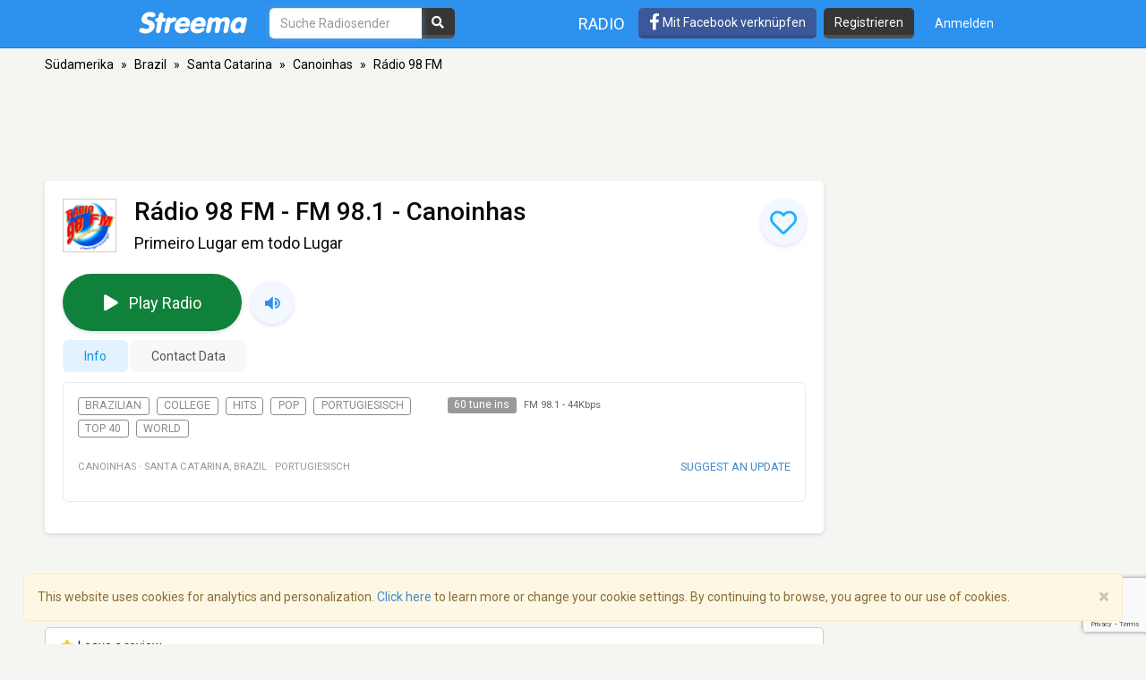

--- FILE ---
content_type: text/html; charset=utf-8
request_url: https://www.google.com/recaptcha/api2/anchor?ar=1&k=6LeCbKwfAAAAAGXbwG-wyQhhz9dxlXuTdtc_oCwI&co=aHR0cHM6Ly9kZS5zdHJlZW1hLmNvbTo0NDM.&hl=en&v=PoyoqOPhxBO7pBk68S4YbpHZ&size=invisible&anchor-ms=20000&execute-ms=30000&cb=7kgg86394u3b
body_size: 48556
content:
<!DOCTYPE HTML><html dir="ltr" lang="en"><head><meta http-equiv="Content-Type" content="text/html; charset=UTF-8">
<meta http-equiv="X-UA-Compatible" content="IE=edge">
<title>reCAPTCHA</title>
<style type="text/css">
/* cyrillic-ext */
@font-face {
  font-family: 'Roboto';
  font-style: normal;
  font-weight: 400;
  font-stretch: 100%;
  src: url(//fonts.gstatic.com/s/roboto/v48/KFO7CnqEu92Fr1ME7kSn66aGLdTylUAMa3GUBHMdazTgWw.woff2) format('woff2');
  unicode-range: U+0460-052F, U+1C80-1C8A, U+20B4, U+2DE0-2DFF, U+A640-A69F, U+FE2E-FE2F;
}
/* cyrillic */
@font-face {
  font-family: 'Roboto';
  font-style: normal;
  font-weight: 400;
  font-stretch: 100%;
  src: url(//fonts.gstatic.com/s/roboto/v48/KFO7CnqEu92Fr1ME7kSn66aGLdTylUAMa3iUBHMdazTgWw.woff2) format('woff2');
  unicode-range: U+0301, U+0400-045F, U+0490-0491, U+04B0-04B1, U+2116;
}
/* greek-ext */
@font-face {
  font-family: 'Roboto';
  font-style: normal;
  font-weight: 400;
  font-stretch: 100%;
  src: url(//fonts.gstatic.com/s/roboto/v48/KFO7CnqEu92Fr1ME7kSn66aGLdTylUAMa3CUBHMdazTgWw.woff2) format('woff2');
  unicode-range: U+1F00-1FFF;
}
/* greek */
@font-face {
  font-family: 'Roboto';
  font-style: normal;
  font-weight: 400;
  font-stretch: 100%;
  src: url(//fonts.gstatic.com/s/roboto/v48/KFO7CnqEu92Fr1ME7kSn66aGLdTylUAMa3-UBHMdazTgWw.woff2) format('woff2');
  unicode-range: U+0370-0377, U+037A-037F, U+0384-038A, U+038C, U+038E-03A1, U+03A3-03FF;
}
/* math */
@font-face {
  font-family: 'Roboto';
  font-style: normal;
  font-weight: 400;
  font-stretch: 100%;
  src: url(//fonts.gstatic.com/s/roboto/v48/KFO7CnqEu92Fr1ME7kSn66aGLdTylUAMawCUBHMdazTgWw.woff2) format('woff2');
  unicode-range: U+0302-0303, U+0305, U+0307-0308, U+0310, U+0312, U+0315, U+031A, U+0326-0327, U+032C, U+032F-0330, U+0332-0333, U+0338, U+033A, U+0346, U+034D, U+0391-03A1, U+03A3-03A9, U+03B1-03C9, U+03D1, U+03D5-03D6, U+03F0-03F1, U+03F4-03F5, U+2016-2017, U+2034-2038, U+203C, U+2040, U+2043, U+2047, U+2050, U+2057, U+205F, U+2070-2071, U+2074-208E, U+2090-209C, U+20D0-20DC, U+20E1, U+20E5-20EF, U+2100-2112, U+2114-2115, U+2117-2121, U+2123-214F, U+2190, U+2192, U+2194-21AE, U+21B0-21E5, U+21F1-21F2, U+21F4-2211, U+2213-2214, U+2216-22FF, U+2308-230B, U+2310, U+2319, U+231C-2321, U+2336-237A, U+237C, U+2395, U+239B-23B7, U+23D0, U+23DC-23E1, U+2474-2475, U+25AF, U+25B3, U+25B7, U+25BD, U+25C1, U+25CA, U+25CC, U+25FB, U+266D-266F, U+27C0-27FF, U+2900-2AFF, U+2B0E-2B11, U+2B30-2B4C, U+2BFE, U+3030, U+FF5B, U+FF5D, U+1D400-1D7FF, U+1EE00-1EEFF;
}
/* symbols */
@font-face {
  font-family: 'Roboto';
  font-style: normal;
  font-weight: 400;
  font-stretch: 100%;
  src: url(//fonts.gstatic.com/s/roboto/v48/KFO7CnqEu92Fr1ME7kSn66aGLdTylUAMaxKUBHMdazTgWw.woff2) format('woff2');
  unicode-range: U+0001-000C, U+000E-001F, U+007F-009F, U+20DD-20E0, U+20E2-20E4, U+2150-218F, U+2190, U+2192, U+2194-2199, U+21AF, U+21E6-21F0, U+21F3, U+2218-2219, U+2299, U+22C4-22C6, U+2300-243F, U+2440-244A, U+2460-24FF, U+25A0-27BF, U+2800-28FF, U+2921-2922, U+2981, U+29BF, U+29EB, U+2B00-2BFF, U+4DC0-4DFF, U+FFF9-FFFB, U+10140-1018E, U+10190-1019C, U+101A0, U+101D0-101FD, U+102E0-102FB, U+10E60-10E7E, U+1D2C0-1D2D3, U+1D2E0-1D37F, U+1F000-1F0FF, U+1F100-1F1AD, U+1F1E6-1F1FF, U+1F30D-1F30F, U+1F315, U+1F31C, U+1F31E, U+1F320-1F32C, U+1F336, U+1F378, U+1F37D, U+1F382, U+1F393-1F39F, U+1F3A7-1F3A8, U+1F3AC-1F3AF, U+1F3C2, U+1F3C4-1F3C6, U+1F3CA-1F3CE, U+1F3D4-1F3E0, U+1F3ED, U+1F3F1-1F3F3, U+1F3F5-1F3F7, U+1F408, U+1F415, U+1F41F, U+1F426, U+1F43F, U+1F441-1F442, U+1F444, U+1F446-1F449, U+1F44C-1F44E, U+1F453, U+1F46A, U+1F47D, U+1F4A3, U+1F4B0, U+1F4B3, U+1F4B9, U+1F4BB, U+1F4BF, U+1F4C8-1F4CB, U+1F4D6, U+1F4DA, U+1F4DF, U+1F4E3-1F4E6, U+1F4EA-1F4ED, U+1F4F7, U+1F4F9-1F4FB, U+1F4FD-1F4FE, U+1F503, U+1F507-1F50B, U+1F50D, U+1F512-1F513, U+1F53E-1F54A, U+1F54F-1F5FA, U+1F610, U+1F650-1F67F, U+1F687, U+1F68D, U+1F691, U+1F694, U+1F698, U+1F6AD, U+1F6B2, U+1F6B9-1F6BA, U+1F6BC, U+1F6C6-1F6CF, U+1F6D3-1F6D7, U+1F6E0-1F6EA, U+1F6F0-1F6F3, U+1F6F7-1F6FC, U+1F700-1F7FF, U+1F800-1F80B, U+1F810-1F847, U+1F850-1F859, U+1F860-1F887, U+1F890-1F8AD, U+1F8B0-1F8BB, U+1F8C0-1F8C1, U+1F900-1F90B, U+1F93B, U+1F946, U+1F984, U+1F996, U+1F9E9, U+1FA00-1FA6F, U+1FA70-1FA7C, U+1FA80-1FA89, U+1FA8F-1FAC6, U+1FACE-1FADC, U+1FADF-1FAE9, U+1FAF0-1FAF8, U+1FB00-1FBFF;
}
/* vietnamese */
@font-face {
  font-family: 'Roboto';
  font-style: normal;
  font-weight: 400;
  font-stretch: 100%;
  src: url(//fonts.gstatic.com/s/roboto/v48/KFO7CnqEu92Fr1ME7kSn66aGLdTylUAMa3OUBHMdazTgWw.woff2) format('woff2');
  unicode-range: U+0102-0103, U+0110-0111, U+0128-0129, U+0168-0169, U+01A0-01A1, U+01AF-01B0, U+0300-0301, U+0303-0304, U+0308-0309, U+0323, U+0329, U+1EA0-1EF9, U+20AB;
}
/* latin-ext */
@font-face {
  font-family: 'Roboto';
  font-style: normal;
  font-weight: 400;
  font-stretch: 100%;
  src: url(//fonts.gstatic.com/s/roboto/v48/KFO7CnqEu92Fr1ME7kSn66aGLdTylUAMa3KUBHMdazTgWw.woff2) format('woff2');
  unicode-range: U+0100-02BA, U+02BD-02C5, U+02C7-02CC, U+02CE-02D7, U+02DD-02FF, U+0304, U+0308, U+0329, U+1D00-1DBF, U+1E00-1E9F, U+1EF2-1EFF, U+2020, U+20A0-20AB, U+20AD-20C0, U+2113, U+2C60-2C7F, U+A720-A7FF;
}
/* latin */
@font-face {
  font-family: 'Roboto';
  font-style: normal;
  font-weight: 400;
  font-stretch: 100%;
  src: url(//fonts.gstatic.com/s/roboto/v48/KFO7CnqEu92Fr1ME7kSn66aGLdTylUAMa3yUBHMdazQ.woff2) format('woff2');
  unicode-range: U+0000-00FF, U+0131, U+0152-0153, U+02BB-02BC, U+02C6, U+02DA, U+02DC, U+0304, U+0308, U+0329, U+2000-206F, U+20AC, U+2122, U+2191, U+2193, U+2212, U+2215, U+FEFF, U+FFFD;
}
/* cyrillic-ext */
@font-face {
  font-family: 'Roboto';
  font-style: normal;
  font-weight: 500;
  font-stretch: 100%;
  src: url(//fonts.gstatic.com/s/roboto/v48/KFO7CnqEu92Fr1ME7kSn66aGLdTylUAMa3GUBHMdazTgWw.woff2) format('woff2');
  unicode-range: U+0460-052F, U+1C80-1C8A, U+20B4, U+2DE0-2DFF, U+A640-A69F, U+FE2E-FE2F;
}
/* cyrillic */
@font-face {
  font-family: 'Roboto';
  font-style: normal;
  font-weight: 500;
  font-stretch: 100%;
  src: url(//fonts.gstatic.com/s/roboto/v48/KFO7CnqEu92Fr1ME7kSn66aGLdTylUAMa3iUBHMdazTgWw.woff2) format('woff2');
  unicode-range: U+0301, U+0400-045F, U+0490-0491, U+04B0-04B1, U+2116;
}
/* greek-ext */
@font-face {
  font-family: 'Roboto';
  font-style: normal;
  font-weight: 500;
  font-stretch: 100%;
  src: url(//fonts.gstatic.com/s/roboto/v48/KFO7CnqEu92Fr1ME7kSn66aGLdTylUAMa3CUBHMdazTgWw.woff2) format('woff2');
  unicode-range: U+1F00-1FFF;
}
/* greek */
@font-face {
  font-family: 'Roboto';
  font-style: normal;
  font-weight: 500;
  font-stretch: 100%;
  src: url(//fonts.gstatic.com/s/roboto/v48/KFO7CnqEu92Fr1ME7kSn66aGLdTylUAMa3-UBHMdazTgWw.woff2) format('woff2');
  unicode-range: U+0370-0377, U+037A-037F, U+0384-038A, U+038C, U+038E-03A1, U+03A3-03FF;
}
/* math */
@font-face {
  font-family: 'Roboto';
  font-style: normal;
  font-weight: 500;
  font-stretch: 100%;
  src: url(//fonts.gstatic.com/s/roboto/v48/KFO7CnqEu92Fr1ME7kSn66aGLdTylUAMawCUBHMdazTgWw.woff2) format('woff2');
  unicode-range: U+0302-0303, U+0305, U+0307-0308, U+0310, U+0312, U+0315, U+031A, U+0326-0327, U+032C, U+032F-0330, U+0332-0333, U+0338, U+033A, U+0346, U+034D, U+0391-03A1, U+03A3-03A9, U+03B1-03C9, U+03D1, U+03D5-03D6, U+03F0-03F1, U+03F4-03F5, U+2016-2017, U+2034-2038, U+203C, U+2040, U+2043, U+2047, U+2050, U+2057, U+205F, U+2070-2071, U+2074-208E, U+2090-209C, U+20D0-20DC, U+20E1, U+20E5-20EF, U+2100-2112, U+2114-2115, U+2117-2121, U+2123-214F, U+2190, U+2192, U+2194-21AE, U+21B0-21E5, U+21F1-21F2, U+21F4-2211, U+2213-2214, U+2216-22FF, U+2308-230B, U+2310, U+2319, U+231C-2321, U+2336-237A, U+237C, U+2395, U+239B-23B7, U+23D0, U+23DC-23E1, U+2474-2475, U+25AF, U+25B3, U+25B7, U+25BD, U+25C1, U+25CA, U+25CC, U+25FB, U+266D-266F, U+27C0-27FF, U+2900-2AFF, U+2B0E-2B11, U+2B30-2B4C, U+2BFE, U+3030, U+FF5B, U+FF5D, U+1D400-1D7FF, U+1EE00-1EEFF;
}
/* symbols */
@font-face {
  font-family: 'Roboto';
  font-style: normal;
  font-weight: 500;
  font-stretch: 100%;
  src: url(//fonts.gstatic.com/s/roboto/v48/KFO7CnqEu92Fr1ME7kSn66aGLdTylUAMaxKUBHMdazTgWw.woff2) format('woff2');
  unicode-range: U+0001-000C, U+000E-001F, U+007F-009F, U+20DD-20E0, U+20E2-20E4, U+2150-218F, U+2190, U+2192, U+2194-2199, U+21AF, U+21E6-21F0, U+21F3, U+2218-2219, U+2299, U+22C4-22C6, U+2300-243F, U+2440-244A, U+2460-24FF, U+25A0-27BF, U+2800-28FF, U+2921-2922, U+2981, U+29BF, U+29EB, U+2B00-2BFF, U+4DC0-4DFF, U+FFF9-FFFB, U+10140-1018E, U+10190-1019C, U+101A0, U+101D0-101FD, U+102E0-102FB, U+10E60-10E7E, U+1D2C0-1D2D3, U+1D2E0-1D37F, U+1F000-1F0FF, U+1F100-1F1AD, U+1F1E6-1F1FF, U+1F30D-1F30F, U+1F315, U+1F31C, U+1F31E, U+1F320-1F32C, U+1F336, U+1F378, U+1F37D, U+1F382, U+1F393-1F39F, U+1F3A7-1F3A8, U+1F3AC-1F3AF, U+1F3C2, U+1F3C4-1F3C6, U+1F3CA-1F3CE, U+1F3D4-1F3E0, U+1F3ED, U+1F3F1-1F3F3, U+1F3F5-1F3F7, U+1F408, U+1F415, U+1F41F, U+1F426, U+1F43F, U+1F441-1F442, U+1F444, U+1F446-1F449, U+1F44C-1F44E, U+1F453, U+1F46A, U+1F47D, U+1F4A3, U+1F4B0, U+1F4B3, U+1F4B9, U+1F4BB, U+1F4BF, U+1F4C8-1F4CB, U+1F4D6, U+1F4DA, U+1F4DF, U+1F4E3-1F4E6, U+1F4EA-1F4ED, U+1F4F7, U+1F4F9-1F4FB, U+1F4FD-1F4FE, U+1F503, U+1F507-1F50B, U+1F50D, U+1F512-1F513, U+1F53E-1F54A, U+1F54F-1F5FA, U+1F610, U+1F650-1F67F, U+1F687, U+1F68D, U+1F691, U+1F694, U+1F698, U+1F6AD, U+1F6B2, U+1F6B9-1F6BA, U+1F6BC, U+1F6C6-1F6CF, U+1F6D3-1F6D7, U+1F6E0-1F6EA, U+1F6F0-1F6F3, U+1F6F7-1F6FC, U+1F700-1F7FF, U+1F800-1F80B, U+1F810-1F847, U+1F850-1F859, U+1F860-1F887, U+1F890-1F8AD, U+1F8B0-1F8BB, U+1F8C0-1F8C1, U+1F900-1F90B, U+1F93B, U+1F946, U+1F984, U+1F996, U+1F9E9, U+1FA00-1FA6F, U+1FA70-1FA7C, U+1FA80-1FA89, U+1FA8F-1FAC6, U+1FACE-1FADC, U+1FADF-1FAE9, U+1FAF0-1FAF8, U+1FB00-1FBFF;
}
/* vietnamese */
@font-face {
  font-family: 'Roboto';
  font-style: normal;
  font-weight: 500;
  font-stretch: 100%;
  src: url(//fonts.gstatic.com/s/roboto/v48/KFO7CnqEu92Fr1ME7kSn66aGLdTylUAMa3OUBHMdazTgWw.woff2) format('woff2');
  unicode-range: U+0102-0103, U+0110-0111, U+0128-0129, U+0168-0169, U+01A0-01A1, U+01AF-01B0, U+0300-0301, U+0303-0304, U+0308-0309, U+0323, U+0329, U+1EA0-1EF9, U+20AB;
}
/* latin-ext */
@font-face {
  font-family: 'Roboto';
  font-style: normal;
  font-weight: 500;
  font-stretch: 100%;
  src: url(//fonts.gstatic.com/s/roboto/v48/KFO7CnqEu92Fr1ME7kSn66aGLdTylUAMa3KUBHMdazTgWw.woff2) format('woff2');
  unicode-range: U+0100-02BA, U+02BD-02C5, U+02C7-02CC, U+02CE-02D7, U+02DD-02FF, U+0304, U+0308, U+0329, U+1D00-1DBF, U+1E00-1E9F, U+1EF2-1EFF, U+2020, U+20A0-20AB, U+20AD-20C0, U+2113, U+2C60-2C7F, U+A720-A7FF;
}
/* latin */
@font-face {
  font-family: 'Roboto';
  font-style: normal;
  font-weight: 500;
  font-stretch: 100%;
  src: url(//fonts.gstatic.com/s/roboto/v48/KFO7CnqEu92Fr1ME7kSn66aGLdTylUAMa3yUBHMdazQ.woff2) format('woff2');
  unicode-range: U+0000-00FF, U+0131, U+0152-0153, U+02BB-02BC, U+02C6, U+02DA, U+02DC, U+0304, U+0308, U+0329, U+2000-206F, U+20AC, U+2122, U+2191, U+2193, U+2212, U+2215, U+FEFF, U+FFFD;
}
/* cyrillic-ext */
@font-face {
  font-family: 'Roboto';
  font-style: normal;
  font-weight: 900;
  font-stretch: 100%;
  src: url(//fonts.gstatic.com/s/roboto/v48/KFO7CnqEu92Fr1ME7kSn66aGLdTylUAMa3GUBHMdazTgWw.woff2) format('woff2');
  unicode-range: U+0460-052F, U+1C80-1C8A, U+20B4, U+2DE0-2DFF, U+A640-A69F, U+FE2E-FE2F;
}
/* cyrillic */
@font-face {
  font-family: 'Roboto';
  font-style: normal;
  font-weight: 900;
  font-stretch: 100%;
  src: url(//fonts.gstatic.com/s/roboto/v48/KFO7CnqEu92Fr1ME7kSn66aGLdTylUAMa3iUBHMdazTgWw.woff2) format('woff2');
  unicode-range: U+0301, U+0400-045F, U+0490-0491, U+04B0-04B1, U+2116;
}
/* greek-ext */
@font-face {
  font-family: 'Roboto';
  font-style: normal;
  font-weight: 900;
  font-stretch: 100%;
  src: url(//fonts.gstatic.com/s/roboto/v48/KFO7CnqEu92Fr1ME7kSn66aGLdTylUAMa3CUBHMdazTgWw.woff2) format('woff2');
  unicode-range: U+1F00-1FFF;
}
/* greek */
@font-face {
  font-family: 'Roboto';
  font-style: normal;
  font-weight: 900;
  font-stretch: 100%;
  src: url(//fonts.gstatic.com/s/roboto/v48/KFO7CnqEu92Fr1ME7kSn66aGLdTylUAMa3-UBHMdazTgWw.woff2) format('woff2');
  unicode-range: U+0370-0377, U+037A-037F, U+0384-038A, U+038C, U+038E-03A1, U+03A3-03FF;
}
/* math */
@font-face {
  font-family: 'Roboto';
  font-style: normal;
  font-weight: 900;
  font-stretch: 100%;
  src: url(//fonts.gstatic.com/s/roboto/v48/KFO7CnqEu92Fr1ME7kSn66aGLdTylUAMawCUBHMdazTgWw.woff2) format('woff2');
  unicode-range: U+0302-0303, U+0305, U+0307-0308, U+0310, U+0312, U+0315, U+031A, U+0326-0327, U+032C, U+032F-0330, U+0332-0333, U+0338, U+033A, U+0346, U+034D, U+0391-03A1, U+03A3-03A9, U+03B1-03C9, U+03D1, U+03D5-03D6, U+03F0-03F1, U+03F4-03F5, U+2016-2017, U+2034-2038, U+203C, U+2040, U+2043, U+2047, U+2050, U+2057, U+205F, U+2070-2071, U+2074-208E, U+2090-209C, U+20D0-20DC, U+20E1, U+20E5-20EF, U+2100-2112, U+2114-2115, U+2117-2121, U+2123-214F, U+2190, U+2192, U+2194-21AE, U+21B0-21E5, U+21F1-21F2, U+21F4-2211, U+2213-2214, U+2216-22FF, U+2308-230B, U+2310, U+2319, U+231C-2321, U+2336-237A, U+237C, U+2395, U+239B-23B7, U+23D0, U+23DC-23E1, U+2474-2475, U+25AF, U+25B3, U+25B7, U+25BD, U+25C1, U+25CA, U+25CC, U+25FB, U+266D-266F, U+27C0-27FF, U+2900-2AFF, U+2B0E-2B11, U+2B30-2B4C, U+2BFE, U+3030, U+FF5B, U+FF5D, U+1D400-1D7FF, U+1EE00-1EEFF;
}
/* symbols */
@font-face {
  font-family: 'Roboto';
  font-style: normal;
  font-weight: 900;
  font-stretch: 100%;
  src: url(//fonts.gstatic.com/s/roboto/v48/KFO7CnqEu92Fr1ME7kSn66aGLdTylUAMaxKUBHMdazTgWw.woff2) format('woff2');
  unicode-range: U+0001-000C, U+000E-001F, U+007F-009F, U+20DD-20E0, U+20E2-20E4, U+2150-218F, U+2190, U+2192, U+2194-2199, U+21AF, U+21E6-21F0, U+21F3, U+2218-2219, U+2299, U+22C4-22C6, U+2300-243F, U+2440-244A, U+2460-24FF, U+25A0-27BF, U+2800-28FF, U+2921-2922, U+2981, U+29BF, U+29EB, U+2B00-2BFF, U+4DC0-4DFF, U+FFF9-FFFB, U+10140-1018E, U+10190-1019C, U+101A0, U+101D0-101FD, U+102E0-102FB, U+10E60-10E7E, U+1D2C0-1D2D3, U+1D2E0-1D37F, U+1F000-1F0FF, U+1F100-1F1AD, U+1F1E6-1F1FF, U+1F30D-1F30F, U+1F315, U+1F31C, U+1F31E, U+1F320-1F32C, U+1F336, U+1F378, U+1F37D, U+1F382, U+1F393-1F39F, U+1F3A7-1F3A8, U+1F3AC-1F3AF, U+1F3C2, U+1F3C4-1F3C6, U+1F3CA-1F3CE, U+1F3D4-1F3E0, U+1F3ED, U+1F3F1-1F3F3, U+1F3F5-1F3F7, U+1F408, U+1F415, U+1F41F, U+1F426, U+1F43F, U+1F441-1F442, U+1F444, U+1F446-1F449, U+1F44C-1F44E, U+1F453, U+1F46A, U+1F47D, U+1F4A3, U+1F4B0, U+1F4B3, U+1F4B9, U+1F4BB, U+1F4BF, U+1F4C8-1F4CB, U+1F4D6, U+1F4DA, U+1F4DF, U+1F4E3-1F4E6, U+1F4EA-1F4ED, U+1F4F7, U+1F4F9-1F4FB, U+1F4FD-1F4FE, U+1F503, U+1F507-1F50B, U+1F50D, U+1F512-1F513, U+1F53E-1F54A, U+1F54F-1F5FA, U+1F610, U+1F650-1F67F, U+1F687, U+1F68D, U+1F691, U+1F694, U+1F698, U+1F6AD, U+1F6B2, U+1F6B9-1F6BA, U+1F6BC, U+1F6C6-1F6CF, U+1F6D3-1F6D7, U+1F6E0-1F6EA, U+1F6F0-1F6F3, U+1F6F7-1F6FC, U+1F700-1F7FF, U+1F800-1F80B, U+1F810-1F847, U+1F850-1F859, U+1F860-1F887, U+1F890-1F8AD, U+1F8B0-1F8BB, U+1F8C0-1F8C1, U+1F900-1F90B, U+1F93B, U+1F946, U+1F984, U+1F996, U+1F9E9, U+1FA00-1FA6F, U+1FA70-1FA7C, U+1FA80-1FA89, U+1FA8F-1FAC6, U+1FACE-1FADC, U+1FADF-1FAE9, U+1FAF0-1FAF8, U+1FB00-1FBFF;
}
/* vietnamese */
@font-face {
  font-family: 'Roboto';
  font-style: normal;
  font-weight: 900;
  font-stretch: 100%;
  src: url(//fonts.gstatic.com/s/roboto/v48/KFO7CnqEu92Fr1ME7kSn66aGLdTylUAMa3OUBHMdazTgWw.woff2) format('woff2');
  unicode-range: U+0102-0103, U+0110-0111, U+0128-0129, U+0168-0169, U+01A0-01A1, U+01AF-01B0, U+0300-0301, U+0303-0304, U+0308-0309, U+0323, U+0329, U+1EA0-1EF9, U+20AB;
}
/* latin-ext */
@font-face {
  font-family: 'Roboto';
  font-style: normal;
  font-weight: 900;
  font-stretch: 100%;
  src: url(//fonts.gstatic.com/s/roboto/v48/KFO7CnqEu92Fr1ME7kSn66aGLdTylUAMa3KUBHMdazTgWw.woff2) format('woff2');
  unicode-range: U+0100-02BA, U+02BD-02C5, U+02C7-02CC, U+02CE-02D7, U+02DD-02FF, U+0304, U+0308, U+0329, U+1D00-1DBF, U+1E00-1E9F, U+1EF2-1EFF, U+2020, U+20A0-20AB, U+20AD-20C0, U+2113, U+2C60-2C7F, U+A720-A7FF;
}
/* latin */
@font-face {
  font-family: 'Roboto';
  font-style: normal;
  font-weight: 900;
  font-stretch: 100%;
  src: url(//fonts.gstatic.com/s/roboto/v48/KFO7CnqEu92Fr1ME7kSn66aGLdTylUAMa3yUBHMdazQ.woff2) format('woff2');
  unicode-range: U+0000-00FF, U+0131, U+0152-0153, U+02BB-02BC, U+02C6, U+02DA, U+02DC, U+0304, U+0308, U+0329, U+2000-206F, U+20AC, U+2122, U+2191, U+2193, U+2212, U+2215, U+FEFF, U+FFFD;
}

</style>
<link rel="stylesheet" type="text/css" href="https://www.gstatic.com/recaptcha/releases/PoyoqOPhxBO7pBk68S4YbpHZ/styles__ltr.css">
<script nonce="80x1FtvkqWz5b81ZchTXeg" type="text/javascript">window['__recaptcha_api'] = 'https://www.google.com/recaptcha/api2/';</script>
<script type="text/javascript" src="https://www.gstatic.com/recaptcha/releases/PoyoqOPhxBO7pBk68S4YbpHZ/recaptcha__en.js" nonce="80x1FtvkqWz5b81ZchTXeg">
      
    </script></head>
<body><div id="rc-anchor-alert" class="rc-anchor-alert"></div>
<input type="hidden" id="recaptcha-token" value="[base64]">
<script type="text/javascript" nonce="80x1FtvkqWz5b81ZchTXeg">
      recaptcha.anchor.Main.init("[\x22ainput\x22,[\x22bgdata\x22,\x22\x22,\[base64]/[base64]/bmV3IFpbdF0obVswXSk6Sz09Mj9uZXcgWlt0XShtWzBdLG1bMV0pOks9PTM/bmV3IFpbdF0obVswXSxtWzFdLG1bMl0pOks9PTQ/[base64]/[base64]/[base64]/[base64]/[base64]/[base64]/[base64]/[base64]/[base64]/[base64]/[base64]/[base64]/[base64]/[base64]\\u003d\\u003d\x22,\[base64]\x22,\x22wooAbMKdYcKzMTDDjFbDmsKvJcOWa8O6d8K6UnFvw4A2wosRw6JFcsOFw6fCqU3DvcO5w4PCn8KCw6DCi8KMw5bCnMOgw7/[base64]/DgMKGw67DpsKgwpfCiRXCnBrCjWN/MFjDpSvClCjCssOlIcKJfVIvFXHChMOYDUnDtsOuw5rDgsOlDQMfwqfDhQLDvcK8w75ow7AqBsKtEMKkYMKULzfDkk/ChsOqNHhbw7d5wqhewoXDqmg5fkcJHcOrw6FIZDHCjcK5YMKmF8K0w6pfw6PDkQfCmknCrR/DgMKFH8KGGXppGCxKQcK1CMOwLsOHJ2Qlw4/Ctn/DgcOWQsKFwqTCkcOzwrppYMK8wo3CgxzCtMKBwqnCmxV7wrV0w6jCrsKOw4rCim3Drg84wrvCgcKAw4IMwqXDiy0ewp7ChWxJM8OvLMOnw4J+w6lmw7XCiMOKEDRMw6xfw5XCo37DkG/DkVHDk1sEw5lyY8K2QW/DpQoCdVkaWcKEwpfCog5lw43DisO7w5zDuWFHNVAew7zDokvDpUUvNQRfTsK7wqwEesOmw47DhAs3NsOQwrvCk8KIc8OfD8OZwphKZMOsHRgWYsOyw7XCucKbwrFrw5QRX37CmTbDv8KAw6DDh8OhIztRYWoMA1XDjXbCjC/DnDpKwpTChkPCkjbCkMKkw40CwpY/[base64]/W2FLwr7CgCzCimTCtDB+FsKUSMOPDV7Dt8KLwqzDusKqTDbCgWULFcOVG8ODwopiw7zCu8O2LMKzw5vCqTPCsjDClHEBaMKaSyMjw7/[base64]/CvlPDpUfDliTCtGo4QWknwqHCiS3Ds8KWCR4yCgTDhMK2H3rDhRPDojzCg8KPw6LDvsKZBWTDiVV8wrI4w7dkwrJMwollZcKrKGl4MGLDvMK/[base64]/[base64]/FVFmw7tORlbDlcKVf8KMwqzDvUzCqsK6wpnDqcKnw4jDqGTCqcKUXnTDrcK1wrzDosKQw5XDu8KxFg3Chm7DpsOhw6fCt8O/[base64]/DgsK/ZmrCv8OXw5RCcMKrNsKARMKsGcK/[base64]/DgRUvN2cEDyxxw57DshlFIyd4XcKCw64Dw7LCq8OZHsO4wr9lZ8KREMKdL194wqvCvFDDksKjw4XCm3vDiAzDmgoYOwxyZVMBCMKBw6VzwpVHdyAzw5HCiwRrw4/CrUlvwrYhLBbCiEkDw7bChMKgw61gF2LDkEfDrsKCGcKDwqjDnX4TFcKUwp7DlMKPA2kvwpPCicOcY8OqwoTDiw7Ck04cfMKowrrDnsOJVcKewpN3w70OFV/[base64]/DhxkaVCrCmVVHwrLCsMOtw6hMMcOJwozDjGoELMKRRx/CvHjCkUAUwpTCsMKTbkl9w7TDpRXCnMOMO8Kdw7Qhwr0Rw7gmS8K7P8KAw4/CtsKwSjZRw7jDv8KQw7Q8ScOmw4PCswXCncKcw4YCw5bCosKyw7DCp8K+w6/Do8Kzw5V9w5LDtMOHTEwkRcKgwqXCl8OOwowLZSMRwqBQem/Chw/[base64]/DkTALw7UOw5FyTsKLwpRTw4wcwotoT8OHcz5uHgPCmA/CpDUKBCtiRUHDrsOvw5low6vCksOTwohVwpPCjsOKEFpWw7/CnzTCoy9NX8OnIcKrw4HCqsOTwqfDtMO2Dg/DoMOxPHHDnC4BfXBzw7QowpILwrPCtsK/wqfCusKDwqUkQS7DkUwLwqvCisKTaCNOwpZzw4Vxw4DCksKGw5LDu8ORWRRCw68CwqVAOgTDuMKRwrUbwoBrw6x4NDvCs8K/Igh7DnXCs8OEGsO+wovCk8OQK8K7wpEXY8O9wooqwpHCl8KvfltJwoM9w795w6INw4fDo8ODSMKewqAhSxLCnzAOwpE5LgVbwplwwqbDhMOPw6XDh8Kkw5RUwoZBEALDrsOTwqbCq0DDgcO9McKuw4/CtMKBb8K7LMOJaSzDr8KRSFnDmMKoMsOiaWbCjMOhZ8Odw44PXsKBwqfCiHNww6oXYTUEwpXDrmHDiMOAwrPDgsKHNABtw5/DicOEwpnCgnDCui9pwqZzUsOEMsOTwojDjMKLwrTCl0PCscOubsKOFsKJwqHDvk1vR31dXcKmccKqA8KCw6PCoMKIw5JEw451w7HCsSsswonDimvDm2TCkm7CgGErw5HDq8KgHcKcwqNBaDUlwrbDjMOUI0/Cu0BVwoMQw4NnMMK5VGw1a8KeKmfDljZQwpwvwpfDisOZd8KROMOJwqlVw5nCqcKdQ8KKU8OqY8KUNWMswqzCq8KeCRnCuAXDhMKoV0IteDM8LRvCn8OgBsOiwoRnDMKCwp1NJ2XDoQHClyvDnHbCicOaDx/[base64]/CtcKVdnjDimPDmcOnw5/DnsO0WcKLwpXCgT/DosO4w5Bqw4B3IwLDkWwCw6JLw4hzHlstwonCr8K2SsOmalLChxILwqLCsMOKw77Csmt+w4XDr8KkTcKWejRcaRrDr2EHb8Krwq/[base64]/Dvy/CnMK0EsKiFsKbAsKuA0DCs11AwqnCllAZZXNAc1/Dvn/CrELCtMK3W2hUwpZKwqpTw6HDqsO2emEywq/[base64]/C1PCmmPDosObwrnDosOBWcKHw5rCsMKuw5NaKsK3AsOZw7cuwpZaw6B0w7V2wqHDlsOXw6bCjmdSdsOsPcKDw4YRworCvsKfwo9GZAkCwr/DqnhbOyjCunYKKMKOwrkhwr3Ch0hdwoDDoSvDt8OBwpXDpMOPw6rCv8KtwpJ3QsK4BHvCqMOJOcKBesKAwpwcw47Dn2h6wqbDkipRw4/Dk2pdfxHDnRPCrMKOwoDDpMOYw4dcMDFIwqvCiMKLZ8KZw7pVwrfCvMODw5/[base64]/DvVbCvMKDw50mw5zDuzfDhiNRUQ/DtwvDviYHNVjClg7CtcKCwqDCrMKLw7kWZMOeX8Otw6rDuznCnXvDmw/DnDvDmWLCqcOdw4Zjwqhtw5Qtex3CicKfwobDksOgwrjCtl7DjsOAw6JjBnURwpwAwpg/[base64]/DmsKuGcKJQWpvWsOAwotEc8KUYcKTw7cmAhA5ZcOzTcK/wrx9SMOPdsOnw6sIw4TDkAjDlcOkw7HCljrDmMOlFl/CgsKeCsK2OMO2w4nDjSp1JMOzwrjCi8KYUcOCwooOw5HCtRYgwoIzN8KlwobCsMOKWMORbjnCnW08fzssbRvCgwfChcKZPnYVwoDCiVhfworCssKtw5/CtcKuMXTDtnLCsT/[base64]/[base64]/DpcOtbid3wqPDgQUZE8OqXFvCscKmw7YNwo9FwoPDjR9Nw7bDhsOpw77DmU1kwozCisOxBHkGwqnClsKPTMK0woNVc2JSw7MKwobDsVsFwpfChANDVBfDrmnCpXXDgcOPIMOdwoY8bz/Dlj/DohHDm0LDv2hlwqJbwrEWw6zCkivCiSDDs8KlSUzCoE3Cq8KOGcKKFD90LD3DnFVsw5bCpsKUw4XDjcK9wr7Dp2TCmyjCky3DlxfDr8KmYsKwwqwbwqFhWEF7wpfCiWByw6wHLGNPw4tCLsKNKSrCr2ZPwrsJb8K8KMOxwosew7jDgsO5ecOoNsOVAmI/wqzDo8KrfHBfc8KQwrU2wo/[base64]/CrhRGWMKkWl3DrsKMw400w6zDksOUEsK+ayDDmxzCuGlMw6PCjcK9w4dFKjESPMOZFHPCl8O4w6LDlmBrKMOYYn/CgVEfwrzCqcKWcUPCuGxEwpHCmiPClnFnAnHChh8DXQNJGcOWw6/Dgh3CiMKNHko/[base64]/DlzvCjw3Cv8KtYD9AHmBaQkNnwqYEw5wEw7jCnsOswpBhw5PCi1vCsVnCri8mOMOpMFppWMKIGsKyw5DDoMKIdBRXw4fDucOIwpRnw47CtsKGFE3Co8KDSA/DkVQgwqYIX8Kme01xw4kgwotYwq/DszHCnCZXw6bCpcKcw5RLRMOkw4vDncKEwpbDs17CoQVySzPCi8OtYQptwoQGwrNMw7XCuhJ3PMK/cFYnaWXCisKDwp3Dsktqw4wnAx1/C34lwoZwKj5lw4VWw7Q8QTB5wrvDksKOw7zCpcKJwqtuS8Oew7rCsMOEK0LDqATCtcOON8KXX8OLw5PClsK9UAoATlHDhA0DFcOhdsKsYmEjDXQQwrd0w7/CiMK8PQExEsOGw7TDjcOCJsOWwrLDrsKtKm/[base64]/TsOTw5PCtcK4w7jDscKRwokOwqHDmApUa0ETQ8Ksw5tsw4/[base64]/w5XCizBCw4XCjsKtw7YZBMOtPcOfI8OETSFtVsOJw6PCpU1mQsOfW1MeDyTCgUrDjcKvMFdRw6PDhFRrwqR6FgzDvAREwo7DvETCnwgnQ1xMwq/Cohp9aMOMwpAywpDDqQ8Nw47Cry5SN8OvWcKuCMOQK8OdcWDCshJHw6/CtRHDrghxbsK/w5QLwpLDjMKVd8KPGTjDm8OrdcOjdsKiwqbDs8KzJE1YScO7wpDCpSXCnyEuw4MaF8KnwqXCu8OGJSA4cMOjw4rDuFk4fMKBwrnClGPDlMK5w6MgWlN9wpHDq3fCisOhw7IIwrDDm8KNw4zDlXtdZUjCvcKQJsOawr3CrcKnwoYlw5HCqMOtHHTDhsOzTh/ChcOOdy/CswvDksOzVw3CmzzDrsK1w4VFH8OofcKCM8O2EBTDo8KIdMOuAMOOZsKfwq/Dh8KNdQl9w6vDgMOCFWbCq8OAFcKICMOZwpRqwqJPbMKkw6fDi8O0OcOfQA/CkmbDpcO2wqkDw5xUw5dMwpzCvV7DnTbCi2LDrGrDm8OQW8OLwoTCi8OpwqDDv8Oyw7DDjm4JKsO8clDDjBs7w7bCv2MTw5F9IkrCl0vCg1LCicOIZMOfD8KYA8OKTTIAGFkJw6l1LsKxwrjCvCMBwo8nw5/[base64]/DqMK7Z8OFUMOZPcOow7kAD8KtayslRS3Ds1nDncKFw7BfHkTDixVpUT1vUxAEZcOhwr7CusOWUMOuFWczH1zChsOsd8KvL8KDwroiaMOywqpAEMKuwoAWPAQMPVcKbmlkSMO+bXrCsU/CjTANwr9Gwr3CqMKsNAgMw4pPVMKbwrnDicK2w6TCl8OTw5nDjsOqHMOZwrQ1wpHCilbDhMORMsOpAsOVTDzCgmh2w7oQK8Ozwq/DvFN4wqsFYMKtAQHCpsOsw4xWwovCinRZw6LCmERxw6bDjWUNwqEfw4d5Yk/CtcO7LMONwpczwovCl8K4w6PDgkXDmMKtdMKvw77Di8K+esOVwrTDqUvDuMOPNnfDn34MWMOswoHCr8KPNxBdw4JvwqowMmYvTsOtwp/DosKnwpTCk1HCg8Oxw4pUNBTDusKsaMKswrjCrjo/wr/Ci8Oswq8rAcOPwqJja8KdFQLCosKiDQ/DnB7DjyTCjwfCkcOawpYAw6zDl3pWPARFw77DvkTCrDpbOx4YAMOrD8KxUUvCnsOYFkoEIWXDkk/[base64]/[base64]/Ci8OucsOFwp5Aw7jCn8O1XsO1w7XDmcOISTTDn8KwQMOrw5zDsHJKwq41w4rDjMOtZ0kCwqjDoj4Vw6bDh0/DnU8pUXDCiMKnw5jCih0Dw7vDo8KRJmdEw7/Dpig3wpTCkFYaw5XDiMKUZ8Kxw5FTw50LQsKoJzXCtsO/WMOYR3HDpnlIUmRnKw3Dk1hgN07DgsO7EkwTw5BswrkrJQwQQ8Onw6nClmvCpMKiazDCsMO1MH0Wwr1wwpJSTsKeb8O3wpgPwqXCiMK+w7oBwr8XwqgtCH/[base64]/w4HCn8K/fi8sAyccw4dSwo4+wojCnyzCvsONwpRrKsODwo/Cr0LDjxPDlsKTHTTDtSlVCRzDs8KFZQcYaSPDncOgUi9JYsORw5wUM8Oqw7XChBbDukdcw5VjIW1Ww5dZd1HDsGTCkHTDvMOtw4jCkjA7B1DCtTobw6rCh8K0T0t4Ph/DiTsJVMK2wrTCo2bDtg/[base64]/CuxFmdkh0TS1Kwq02M1hpEMOVwqvCribCjCZTFsOuw64qw5oUwovDj8OHwrYUAUbDpMOsCXzDl2MpwoUUwozCu8K5YcKbw7VuwoDDtGZlOcORw77CvFnDsxLDgsKMw7VUw6pLCVcfwqjDi8OqwqDCsUdKworDlsKFwoYZRQNjw63DgwfCtX5Lw73DnF/DljxQwpfDsynCkThTw6DCoDPDuMO9LcOyU8KZwqjDq0bCqcORPsO2Sltnwo/DnGLCq8KVwrLDiMKjYMOgwo/DuHBfFsKTw6LDg8KAT8KJw6nCrcODQsKdwrd4wqN2bDBETsOfAMKpwqJ1wplnwpVhUmBiKHnDnwXDu8Kuw5Rvw6gNwqXDpX9RAS/[base64]/Dj20nLgl9w6DCm8OCVjXDhsK0woFoSsO9w7lbwqrDtRHCh8OAXhxBH3EiX8K5WXxIw7nClSTDtFzCjGzDrsKYwp3DmjJ8DA4BwozDp2NXw5VUw68PMMO4aBrDucKIXMOiwpd2c8K7w4XCnsKuVhHCk8Kewodvw6TCi8OAYj57I8KSwoPDisK9wpQIdGR3Empdwo/[base64]/Cj8KgEioow5bCv2zDo8Omw5PDjMKAwqcZw43CkMO2VwPDp1bDqH4uwpsvw5rCvGdXwpzCmGLDjEN/w43DjHgeP8OLw5bCnhnDgRpkwpc+w5rCmsKYw50DOSVwZcKZOcK/IsOWwrpGwr3Cg8Kww5EBBw8HIsKOBQgCN38wwrvDsDfCrWZAbRggw73CpzZ/w5/Cs21Mw47DhiTDq8KvJsKlQHIIwqXCksKRwpXDosOewr/Dj8OCwpvDgMKBwrTDlGrDiHFKw6B3wpbDqGnDv8KwD3VxTRsFw6oIGHJDw5ARKMOSZWgSEXHCm8Obw4jDlsKIwolQw55yw5tzUlLDq0PCocObcz19wrRIXsOeUcK/[base64]/DosONwpjDnMKKJQMmw5Q+AMOuC0TDgMKUw6BMw4bCocO8DsOVwq3CoXYDwpvCusOPw6VrDBxuwpbDj8KdehpBGXfDusOgwrvDoTZ9GcKfwrDDocOmwpjCjcKmPx/[base64]/[base64]/CiXtXeCnDuzA1Pmp0w4LDgyHDjB/DqHvCpcOjwpPDtcObKMOhL8OewpByZ1tZesK+w7TCi8KtVMODIw9xEsOKw6VPw73DhmddwpjDjsKzw6cuwrQjwoTCsCzCn1vDpR/DsMKdW8KFCRxOwrbCgFrDkAt3dh7Cs3/CjsOEwqLCsMOGa0w/wpnDi8KEMlXCmMOcw6ddw7RMfsKHLMOuIsKkwqVKQ8Ocw5xlw4XDnmdNCj5ACcO7woFqD8OXARI6M3kPXsOyMsOfwqtBw6YiwqsIW8OsO8OTIsK3dV/[base64]/[base64]/Dg8OffBUDLAteWxTDjE3Ck1XDlgkCw4hrw4ZuwpNCURlve8KwfEVkw4FrKQTCgcKBCm7CksOqScKIZMODw4/[base64]/DmDMnw5BUVsOSwofDgcOYwotpe8OOVBFDwqM0QMOMw6fCkgfDukk8MRlrwpEJwpfDi8KDw6HDp8KJw7rDu8KBVMOOwqDDonIFIMK0YcOgwrhKw6TDicOkXmLDhcOBOA3CtMOPcMOAMzpFw53CtF3DiF/[base64]/[base64]/[base64]/Cp8Kaw4YyPEltEUPDjwbCtkJuwopkwpTDulEGwpjChx3DuUPCiMKQfijDtn/ChzsJawnCjsKfRGpsw5HDo1jDpinDu3VDw5vDmMOUwoPDtR5cw6kDY8OJAcOtw7LCmsOGdMKoRcOnwqXDscKlL8OEfMO5XsOWw5jCnsKzw6wkwrXDlRkiw5hAwrY/w6QFworCnQ3DnjzClcOBwr/CkngZwoTDqMO/N0xFwo/Dn0rCqCjDulvCozNIwqsAwqg0w6MrTy83NyFzJMOrWcO/w5wjwp7CnXRgdSAHw5bCpcONDcOYW0Qewo3Dm8Kmw7DDsMOYwoQsw57Ds8OsAsK7w6PDtsO7aRA9w6nCinPCqCLCokjCohzCtG7ChU8GX3oQwqVvwqfDgmZMwqbCocOUwrrDpcO5wrcGwqgjPsO4wpB/dVwxw5RXFsOJwoNMw7seDn4rw4QpagjCpsOPKiVYwonDvjfDoMKyw5LCqMKtwprCmMK9OcKpQsKSwpELNxtfMnnDjMK1ZMKJHMO0IcKqw6zDgzjChH/[base64]/[base64]/[base64]/Cq2bDtsOGw79jwr3DkVjDi8KrwotUWcOND2vDpsK+w7d/DMK5EMKnwoZ0w44jAcOOwpc1w6IAFQjCixsWwrtXXDjCoT9EIULCojzCnUIBwq5YwpTDkWhqYMObYsKsMTnCtMKywrTCr0gkwqbDtMOqA8O3MMKOZEAPwqXDoMKmL8K3w7MHwp4zwqfDuRDCpkF/[base64]/CiiHDkEBqw6xOw5JYwqLDs2ASwoDCtCZhw63Cv0zChWzCmRvDisOCw4ouw6rDhsONFzTCjmTDmwNEISXDlcOPwpTDo8KjP8Kkw6YKwrXDhz4vw5DCu2Z4U8KIw4PCncKdG8KAwrwzwozDlsOpGMKVwq/[base64]/BsKMwo7Dk1rClxR9w73DqMOYwonDtTnCokkawpooHzvCoilWVcOgw7tSw6XDu8KfYQk8HcOwDcK8w4vDocOkwpfCksOKMizDtMOKR8Khw4bDmz7CgcKlL2RVwp8SwpzDu8KAw7E3AcKYdFHDlsKRw5TCrh/[base64]/DgMK0dGrDhkXDv8K5CMK5f1pQw4nClh8awqsZwpU9w5bChiDDksOtNsK9w4xJQQERNMO8QMKVfWzCiCZZw6UVYmZew5PCtsKdRWjCmGzCtcKwJFHCvsOdZxVwN8KSw5HCjhx8w5nDjMKnw7zCtnkHfsOERg0/XA1ew7wFKXIEXMKww69tPSc7fRTDucKNw4vCr8Kew4lCJxgAwobCvQ7CuCHCmsOOw70eT8OgAEVbwod0ZcKJwpoCH8O7wpcOwpTDpALCssOyO8OkfcKhRsKST8KVZsOWwpI4QhfDhTDCsw4qw4c2wr8DMgkfGsOeYsOED8KUK8K/ZMOnw7TCrEHClMO9wrUCbMK+F8KlwrULEcK4S8OewrLDsRk2wp8jTyHDhsOQZsORMsOewq5Xw6bCjMO7IChheMKfJsO0ecKANy97M8K4w5XCgA7DusOfwrR+TMKJOF9pU8OIwpDCrMOZTcOjw747IsOlw7cvcWLDikrDssOfwpx8Q8KswrU6HxkDwqM/CMOHLcOow6tPS8KdGw8iwpPCi8KHwrxJw6zDgMKVIk/CmXLDrDQxJcK+wr42w7HCvkwiZjsscU4iwoQICmh+B8O1F3kdLn/CpsO3AcKpwp7ClsO+w5XDiRkAC8OVwrnDnwhaJsObw5xEJCrCjwUlPW4cw4zDu8OzwqLDnkjDiQ1CH8KZQVREwoLDqQZcwq3DujvDtEl1wozChHERHRzDmWUswo3ClH7Cj8KKwq0OdsKWwqBqIj/DpzDDrhpkcMK0w7cpAMKqCjJLKmtZUSbCnHUZI8KtHsKtwrc8KHI5woUdwonCp1daDMOoU8KIenXDhz9ScMO1w43CmcO6NsOXwolawrvDlH4fFXNpIMOyOAbCm8Ojw5QLZsOHwqQ8KF09w4bDucO5wqPDtMK1McKuw4IaVsKHwrnCnjPCr8KdGMK/w4Msw6zCkjk9MULCi8KeNktsHcO9JzpRLg/[base64]/Dsk0pYETDtcKYw7g3fcO/[base64]/CpMOsw73DlwfClMKdw4AJbwzDmsOLasKAA8KsSCNyFw1hAjLCusK/w6vDuBHDtcKNwrpuWcOrwp5GCcKQfcOIK8OmGWnDv3DDjsKQCD3DgMOxQ1FibcO/[base64]/VyM2w4/DvjEDZ8OPw5V7wrR1wrwcwpNLwqTDn8KQZMKzecKhbWAzwrllw4sZw57DlkwJMlnDjVFFEkxLw79HPDEuwpFyaxjDtMOHPTw/EGkxw7vCqDlLfcK4w4YJw5nDqcKoEgs3w4jDmCFWw6g5BE3ChUxpasOGw5Vpw73CvcOCT8OmPwjDj0hTw6vCmcKEa2x9w4LCh2kTw5PCq3rDscKcwq4JJ8KpwoJiQsKoCjbDrhRGwogTw6NOwqDDkQTDuMOsB0vDqR/DqznDggfCrEFiwrwXQ3TDvWHCunYDLcKQw4vDpcKdKyXDilVyw5zDvMOpwotyImjDjsKGb8KiAsOEwoxLHzzCt8KAKjzDgcKoI3d8SMO/w7HCnRLCs8Kjw6jCgivCoBAGw6/DtMK/YMK6w5DCgcKOw7bCn0XDoQEJAsKBDkHCiT3DjHEGW8KRNhRew65OPmhwesOGwqPCg8KWR8K6w63CrFI1wroCwp3DlSfCt8Osw5lJwpnDq0/DixjDkRpCdsOGfHTCqgjCjDfDtcOswrscw67CmMOgDA/DljVcw5hKeMKhM23CuDV5WzfDsMKmcg8Dwq9nwo97w7QkwqNRasKJIsOTw4YjwqolNsKKb8OHwplOw6LDtXpswoxPwrHDmsK5w5jCshV6worCgcOPJ8KQw4vDvMOIw7YWYRsTX8O4YsOgAA0gwpY6AcOuwonDnw06QyHCkcK9wrN/bcOnen/DssK8KmpMwrFrw6LDhm/[base64]/PEXClcOGw7IxdsK0PMKTw4kOwrkNwpgdwrXCjsKMeAHCiSbCucOIVMKUw44Bw4jCrcKGw73DtgLDhkfCgABtB8Kww6pmwpsvw5ABZcOfAMK7wprDi8O6ARnCk2zDvcOfw4zCkH7Ch8Kewop3wpF/wphiwo5oUcKCRUfCucKuVnFKd8KIw45XPEYEw48GwpTDg1dFe8KCwqQFw4lSNsKSQ8KZw4zCgcKYIkLDpBLCl3DChsOgF8KVw4ZCEwLCsBbCjMOWwoXCpMKhw6bCt3zCgMOvwp7DqsOnw7DDqMODB8KaI0gPOxXCk8Oxw73DtQJEUjlmOMOvfjgZwr3DsQTDtsOkwp/DkcOtw7TDgCfDqQ5Tw6LCqR/ClE4Zw7HDj8KmecKhwoHDjsOGw4xNwoNyw6jDiGUKw6YBw6tdd8OSwozDp8Oza8KVwoDCrkrCpMKnwpDCjcKJWF/[base64]/CisOPwpo9w68Fw7vCtMKgwqcxUsK6bcOTSsK/wo/DjX8HWGIRw6zDph92wofClMOyw5piYsOBw70Ow7/[base64]/CmzBWCikWUsOjw6w4cMKLwovCo1E6wrjCl8Oxw5YQw7NvwonCjMKwwrDCuMO8PHXDkcKFwo1Bwp1ZwpFTwqg+Q8KXcsOUw4sUw44sZgPCgkHCtcKhU8O4SBEGwq4gYMKaSVvCqS8RaMOLJ8K3d8Kce8O6w6zDm8Ocw4/CrMKmP8O7X8Ohw6HCi0AdwpjDmWrDqcK+a23CrVcZGMK6QMOKwqfChjdITMKoNMKfwrgfScOydEIrGQzClhwvwrrDksK5w7ZAwq4dJnR8GSPCvm3Do8Knw4shQnZzwprDpx/DgX5cTSkFbsOtwrFXAw1aXMOBw4/DqMKHSsKqw51ABFklVMOrw50JBcKxw6vDjsOzW8OpLh9twovDpXXDjcO+KSXCrcOMXW4hw4TDnH7Dv0HDm3wSwrhmwqcEw7NLwp/CoxjCng/DjwJ9w7ohw6ogw4HDnMKZwoDCh8O8OHHDg8O0AxQrw61vwrROwqB0w7UmGn1Bw4/DpsODw4XCsMKEwoVBK05UwqRBc2nCksOTwoPCj8Kcwocpw5AQAXhsKnV9eXJYw5xowrnDmcKFwq7CiBvDksK6w4HCgHlvw75Ew5M0w7HDkT/[base64]/wpDCvcOnelnDhMOxN8OJBsKiw7/[base64]/DpsOTwofDmxBCDl3DvkjClcK+w4rDtyXCr2DCvsKpbgPDhDXDu0/[base64]/[base64]/BybDtcOXw73DrlAww47CiD/CgcOfLmRHw4deBMO1w4UiJ8Odb8KneMKgwqTCucKkw64BPsKLw4YUBwfCjjkoIVPDnVdLQ8KjEMOxNA0Nw5ZVwqHCv8OcWcOVw6jDj8OARMKyWcOKdMKDwqjDvkrDqjwpZA1/[base64]/CvsKNw5EiwrhcLcOYLUfCmidNwqjCrMO2wpbCkwzCtVgAXMKcUsKmOsOCR8KRD0/CqxUtKiwsVXfDii10wqfCvMONb8Kcw5oPQMOGBMKrI8KiTQd8S2djbATCs2RSwrsqwrjDiFUpd8KPw7DDk8O3N8KOwopnVEcmJ8OBwq7DhzbDtinDl8OwSWwSw7k9w4E0fMKUMG3CgMO2w7zDgiPCpRQnw7rDrnzDoxzCsyMXwr/CoMOuwokGw5c7OsK4MiDDqMKiRcOBw47DokwGw5zDpsKHDGosRsOeZ35IVMKeY3PCh8OOwobDkEdmDTg4wp/CqMOjw4JswovDrFTCrCZAw7PCoCxNwrcMEzAldk3CoMKww5HCtMK/[base64]/Dix1IKU1nw5sRwrQ8OsOfLD8FdsKSYhfCkmhrOcKFw70uwqXDrMODacOXwrPDgsOhwpkDNw3DpcKCwqTCrE/[base64]/wopnw4krK8KrwpbCj8OuJsK2wqvCqAXDosKPIcO8wr7Co8O9w57Cq8KGw4Z2wpFuw71GQSbCvgzDmWgpTsKNX8KsXcO8w6zDgg9xw5N6YAjDkAAqw6ElIwrDrsKWwobDqcK+wpPCgwNcw6/CoMOOHcKSw7RQw7cqKMK9w5NpF8KpwoDCu13CmMKSw43CvisxIsK7w51KIxjDtMKKBmDDmcODLlVaWR/DplLCn1tsw4MlecOdUcOAw7/CusKPHEfDmMKdwpHDmsKewod0wq5LZsK9wqzCtsKlwprDsBvCscKjJSJ7EnvDmMOQw6EHLRtLwqzDok4rTMKIw49NRsKQSBTCtw/DlzvDhWUYGW/Dl8OmwrhpMsOyCBDDv8K8CFENwrvDkMK9woLDh0zDlHJuw6EpUMK9JsO8aDgIw57CvgPDgcO+N2zDtDNOwqvDusK4wpUJJsOHV3PCv8KPamnCm3hyBMOIHMK/w5TDscKXJMKlIcO7U3RvwozCn8KVwp7CqsKtLznDuMKiw5NuF8KOw7jDq8Oxw51XCynCqcKVDi4GVwnCg8Okw5rCi8K/[base64]/DoivDmMK/[base64]/HAHCi8OBUsOTJCLDnQoPKG3DtHHCpMKyS8KTEwQQbVfDk8OrwqvDgQLCgyQTwo7CoC3CuMKDw7fDr8OAScKBw43DtMO8ZDQYB8Osw5LCqEtew5/DgmXCsMK3NmbCtktNSDxrw6PCmwjDk8Kxwp3DhEBVwqQPw65awrIWY0fDtSnDj8Kkw7rDu8K1esKoH0RMT2vDpsOXIgnDuHQNwpjCtXpnw74MNEBOTzJswp7CocK3LBBiwrXCsWViw7IPwoTDisO/TSzDncKawo7Ci3PDnxMGw5HCqMK5V8KLwp/Cq8KJw4sDwq0NGsO5KcOdDsOLwpbDgsKIw6/DphXCrW/DosKobMO+w5PDtcKOXMK/w7kHcT/CmUrDn2tLwoTCgRF9wp/Dj8OHNsOhdsODMALCk2vCkcOTC8OVwpZRw4fCqMKIw5TDsBUqR8O6AEbCinvCkFvDmWnDp3E/wpgdA8KWw6LDrMKawp9lfGLCqFVdFVjDjsOrJMK/[base64]/[base64]/DjlzCnMOWKDXCucKow6sJSV3Cgm/DrCPDuhHCoDIzw4rDk2JrYQQdRMKfRRgDczvClsKQY0ELXMOjNsOgw7RdwrEWXsKzZHIUwp/CssKubw/[base64]/ZQbDlCo4FMOMwp9Cw7nChsOfwrTDhEUaL8KJcMOvQHNZBcO3w7MXwq/CqDlPwrArwr5OwpjCnAV2JwgoBsKMwpvDrGTCgcOCwrXCmjzDtmXDpl1EwoHDhj5Zw6HDiTocdMOCF1I1LcK1RsKGXiLDqsOKKcOIwpfDj8KfOhVFwrVXbB9/w7ZDw6zCpMOMw4bDrnDDo8K1w5sIQ8OHbh/[base64]/[base64]/CscKAPD/ClS3CthvDnMKCw5RIaMKGesO1wqxBH0nCm3XCr1Iwwph5KjjCl8KGw7vDswwDAyJnwq5Cw7hjwr5KO3HDmmvDuFVDw7diw6sPw7B7w4zDuiXCgcKJwrHDhMOwVQc9w4vDvC/DjsKBwqHCnzvCplcKCmZCw5PDuwvDlypaKMO/R8KrwrYWHsOkwpXCksKNOMKZHVR8aiIsVsOZSsK1w7UmEBjCisOlw78nCCwcw7EsVhfChUnDjFcZwpfDgcKCMBHClDwBX8OoIcOzw5LDkS0Xw7xJw4/CrwdoEsOQwozChsOJwrPDhcKjwpdRZcKowphAwrrClBFSeR4XUcKDwobDmcOlwovCh8KSOnAYXXZFFMKtwrBhw7UQwojDk8ORw77CiUBqw4BBw4PDlsKAw6nDnsKfYD0mwpIyOyEjwq3Dlz5/wrt8wrfDmsKVwpRPIHouY8K9w59RwphLQRFlJcOCw5Y4OXQ5aw/CpmfDsQYZw7LDnEXCocONfWJmTMKUwr7DvQPCgh8CJwHDisOmwq0uw6BNI8KrwobDjsKbwr3CuMONwrrCncO+K8KAwrnDhhDChMKow6BURMKbeHZwwp7DicOowpHCgV/DmzxBw6rDmQ8aw6Vdw4HCnMOuaRDCnsOYw5QOwpnCnzYiXRfCtkzDtsKww5fCrsK7E8KHw6lgAcOyw43Cj8OrZk/DuVXDonxew4jDrSrClMO8HzNrekfCh8KYG8KZQl3DgTXCmMOyw4Apw77CqlDDi1ZowrbDuVHCvizCnMOWUMKIwr7DvVgYBDHDhXNAIsOMZ8OpcFktG3zDslA/S1jCiyEZw7pqwr3CqsO1acOWwp3ChcOFwqfCjFNYFsKFHkLCuAYnw7jChcKjfmJYR8KHwrZiw5coCnDDg8K9SsKBSkHCpB/DtcKgw4FVFXc+XHFVw5gawox4wpvCksKZw5zDiSvCiwwOTMKIwpw1dBPCvcOsw5dHJDd1wqQlWsKYXT7CnhU0w7rDlgPCuGckJzUDHhnDrQkrworDksK9\x22],null,[\x22conf\x22,null,\x226LeCbKwfAAAAAGXbwG-wyQhhz9dxlXuTdtc_oCwI\x22,0,null,null,null,0,[21,125,63,73,95,87,41,43,42,83,102,105,109,121],[1017145,217],0,null,null,null,null,0,null,0,null,700,1,null,0,\[base64]/76lBhn6iwkZoQoZnOKMAhnM8xEZ\x22,0,0,null,null,1,null,0,1,null,null,null,0],\x22https://de.streema.com:443\x22,null,[3,1,1],null,null,null,1,3600,[\x22https://www.google.com/intl/en/policies/privacy/\x22,\x22https://www.google.com/intl/en/policies/terms/\x22],\x22XwCAIa6h2+9SX/13LCzGdHk3LfQ+A1QKk/z15EoKags\\u003d\x22,1,0,null,1,1768866608959,0,0,[128,195,158],null,[63,143,95],\x22RC-gZc80IuwNiMGvg\x22,null,null,null,null,null,\x220dAFcWeA6T0dodNWHXsPE99K1uSsuONCm2TzhZN_QII2lj2udPl6iR-TXF7FZaYo7ew-gn2bcRoU0_DyisbD6sEeKLfdxON1nWgA\x22,1768949409124]");
    </script></body></html>

--- FILE ---
content_type: application/javascript; charset=utf-8
request_url: https://fundingchoicesmessages.google.com/f/AGSKWxXpWfR19xosbpgoG4kJNh3CdF2SRY-fekcW6XcpiJhvdBsVwwFHvVDaIY3TLE6-GyCBdIr57zgoLIIbJkqn-BGR1ivK-6COdsYhiYa1_c-C_vbA0fYcGjypHj-z3KfDig9exAsH70hBS1W8Q2535t15ipIer0b7TlWknwuXcsUuueT37pKDUIFPvYNf/_/responsive_dfp_/park_html_functions.js/adv_flash./webad?/adbars.
body_size: -1293
content:
window['863c140d-4715-4b2f-a93c-290fdabdfa45'] = true;

--- FILE ---
content_type: application/javascript; charset=utf-8
request_url: https://fundingchoicesmessages.google.com/f/AGSKWxXPUPUKxhhmPQmPGREMCRwnTRAU38lces4uBxSLZl51tysyXjM7uo8BMNaWaKicP8CmGea2pLvLQk5cQVDIGbl76azYSubAK0-g_M5wj8tMcwp3hSInVjBiSbEJT0IsimqnE7hRsw==?fccs=W251bGwsbnVsbCxudWxsLG51bGwsbnVsbCxudWxsLFsxNzY4ODYzMDEwLDY3MDAwMDAwXSxudWxsLG51bGwsbnVsbCxbbnVsbCxbN11dLCJodHRwczovL2RlLnN0cmVlbWEuY29tL3JhZGlvcy9SYWRpb185OF9GTV8zIixudWxsLFtbOCwiTTlsa3pVYVpEc2ciXSxbOSwiZW4tVVMiXSxbMTksIjIiXSxbMTcsIlswXSJdLFsyNCwiIl0sWzI5LCJmYWxzZSJdXV0
body_size: -211
content:
if (typeof __googlefc.fcKernelManager.run === 'function') {"use strict";this.default_ContributorServingResponseClientJs=this.default_ContributorServingResponseClientJs||{};(function(_){var window=this;
try{
var OH=function(a){this.A=_.t(a)};_.u(OH,_.J);var PH=_.Zc(OH);var QH=function(a,b,c){this.B=a;this.params=b;this.j=c;this.l=_.F(this.params,4);this.o=new _.bh(this.B.document,_.O(this.params,3),new _.Og(_.Ok(this.j)))};QH.prototype.run=function(){if(_.P(this.params,10)){var a=this.o;var b=_.ch(a);b=_.Jd(b,4);_.gh(a,b)}a=_.Pk(this.j)?_.Xd(_.Pk(this.j)):new _.Zd;_.$d(a,9);_.F(a,4)!==1&&_.H(a,4,this.l===2||this.l===3?1:2);_.Dg(this.params,5)&&(b=_.O(this.params,5),_.fg(a,6,b));return a};var RH=function(){};RH.prototype.run=function(a,b){var c,d;return _.v(function(e){c=PH(b);d=(new QH(a,c,_.A(c,_.Nk,2))).run();return e.return({ia:_.L(d)})})};_.Rk(8,new RH);
}catch(e){_._DumpException(e)}
}).call(this,this.default_ContributorServingResponseClientJs);
// Google Inc.

//# sourceURL=/_/mss/boq-content-ads-contributor/_/js/k=boq-content-ads-contributor.ContributorServingResponseClientJs.en_US.M9lkzUaZDsg.es5.O/d=1/exm=kernel_loader,loader_js_executable/ed=1/rs=AJlcJMzanTQvnnVdXXtZinnKRQ21NfsPog/m=web_iab_tcf_v2_signal_executable
__googlefc.fcKernelManager.run('\x5b\x5b\x5b8,\x22\x5bnull,\x5b\x5bnull,null,null,\\\x22https:\/\/fundingchoicesmessages.google.com\/f\/AGSKWxXDGJ03bYuIZADQOKSGzMy3S62Xnuu5CmldEG1kYGLlO7nxqwe3t5j3etl2p-za4JOv-vZ18kEuzOL5sr5IRYl4m0nx_PP-57HdH7mweduZXAkdeN4dAUOBJ1QMmPVcXkYmfH3r6g\\\\u003d\\\\u003d\\\x22\x5d,null,null,\x5bnull,null,null,\\\x22https:\/\/fundingchoicesmessages.google.com\/el\/AGSKWxXK1EH6fZmmjp96sGTDY1xtMtf5RR-fZ2sGNVmhl9B3yJQv_N_rcWJcCjXqQ3PX6kFLWrk5JgJRQDL5Kd3MJXoO-Q129L72mBhNRuDHyI5E6VPGW7fLmpxkS5uHG3mU1xbzrlVmvg\\\\u003d\\\\u003d\\\x22\x5d,null,\x5bnull,\x5b7\x5d\x5d\x5d,\\\x22streema.com\\\x22,1,\\\x22en\\\x22,null,null,null,null,1\x5d\x22\x5d\x5d,\x5bnull,null,null,\x22https:\/\/fundingchoicesmessages.google.com\/f\/AGSKWxVBYPFid9YX1VaZYYCfg0CSz0bYwi0SmljDV2n70LdM0ZBz5qQPmCzOgvwPE2ZwIIq0AxtCIK05xE7qORlvN6mvX2PdCY9AwaHWVgwvMA7wF5mY_L3II-nDx8j6axYJtLtXrHFxOw\\u003d\\u003d\x22\x5d\x5d');}